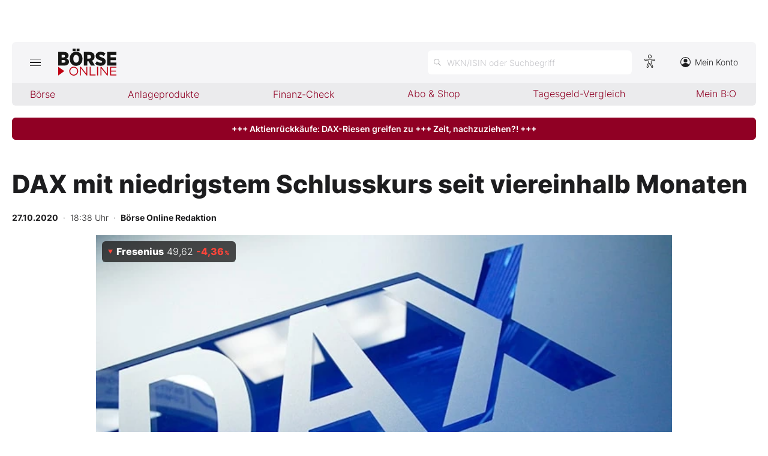

--- FILE ---
content_type: text/html; charset=utf-8
request_url: https://www.boerse-online.de/nachrichten/aktien/dax-mit-niedrigstem-schlusskurs-seit-viereinhalb-monaten-20299692.html
body_size: 14798
content:

<!DOCTYPE html>
<html lang="de-de">
<head>
    <link rel="dns-prefetch" href="//cdn.boersenmedien.com">
    <link rel="dns-prefetch" href="//images.boersenmedien.com">
    <link rel="preconnect" href="//cdn.boersenmedien.com">
    <link rel="preconnect" href="//images.boersenmedien.com">
    
    <meta charset="utf-8">
    <meta name="viewport" content="width=device-width, initial-scale=1.0">
        <title>DAX mit niedrigstem Schlusskurs seit viereinhalb Monaten - BÖRSE ONLINE</title>


    <meta name="description" content="Anleger blieben auch am Dienstag weiterhin in Deckung und so gab der DAX 0,9 Prozent nach und schloss bei 12.063,57 Punkten.">
    <meta name="keywords">
    <meta name="news_keywords">
    <meta name="date" content="2020-10-27T18:38:00Z">
        <meta name="author" content="B&#xF6;rse Online Redaktion">
    <meta name="publisher" content="Bösre Online">
    <link rel="canonical" href="https://www.boerse-online.de//nachrichten/aktien/dax-mit-niedrigstem-schlusskurs-seit-viereinhalb-monaten-20299692.html">
    <meta property="og:title" content="DAX mit niedrigstem Schlusskurs seit viereinhalb Monaten">
    <meta property="og:type" content="article">
        <meta property="og:image" content="https://images.boersenmedien.com/images/959af8c1-6f5e-4970-9c1c-fe59d5e68816.jpg?w=1280">
        <meta property="og:image:width" content="660">
        <meta property="og:image:height" content="303">
    <meta property="og:url" content="https://www.boerse-online.de//nachrichten/aktien/dax-mit-niedrigstem-schlusskurs-seit-viereinhalb-monaten-20299692.html">
    <meta property="og:description" content="Anleger blieben auch am Dienstag weiterhin in Deckung und so gab der DAX 0,9 Prozent nach und schloss bei 12.063,57 Punkten.">
    <meta property="fb:app_id" content="567365026630618">
    <meta name="twitter:card" content="summary_large_image">
    <meta name="twitter:title" content="DAX mit niedrigstem Schlusskurs seit viereinhalb Monaten">
    <meta name="twitter:site" content="@aktionaer">
    <meta name="twitter:description" content="Anleger blieben auch am Dienstag weiterhin in Deckung und so gab der DAX 0,9 Prozent nach und schloss bei 12.063,57 Punkten.">
        <meta name="twitter:image" content="https://images.boersenmedien.com/images/959af8c1-6f5e-4970-9c1c-fe59d5e68816.jpg?w=1280">
    <link rel="apple-touch-icon" sizes="180x180" href="/assets/images/icons/apple-touch-icon.png">
    <link rel="icon" type="image/png" sizes="32x32" href="/assets/images/icons/favicon-32x32.png">
    <link rel="icon" type="image/png" sizes="16x16" href="/assets/images/icons/favicon-16x16.png">
    <link rel="manifest" href="/manifest.json">
    <link rel="stylesheet" href="/assets/css/main.min.css?v=oiZlUVlOXT0uBKq9mszxK4VYiPt0ZK-kBgniOc-w0q0">
        <script>
            (window.__ba = window.__ba || {}).publisher = window.__ba.publisher || {};
            window.__ba.publisher.section = 'aktien';
            window.__ba.publisher.keywords = '';
        </script>
        <script src="https://storage.googleapis.com/ba_utils/boerse-online.de.js"></script>
        <script async src="https://securepubads.g.doubleclick.net/tag/js/gpt.js"></script>
    <link rel="preload" href="https://data-964f7f3f43.boerse-online.de/iomm/latest/manager/base/es6/bundle.js" as="script" id="IOMmBundle">
    <link rel="preload" href="https://data-964f7f3f43.boerse-online.de/iomm/latest/bootstrap/loader.js" as="script">
    <meta name="impact-site-verification" value="17cabfa0-96d4-468c-87e4-ef614da902b6">
</head>
<body>
    <noscript>
        <iframe title="noskript-tagmanager" src="https://agtm.boerse-online.de/ns.html?id=GTM-WX5DS2X" height="0" width="0" style="display:none;visibility:hidden"></iframe>
    </noscript>
    <script src="https://data-964f7f3f43.boerse-online.de/iomm/latest/bootstrap/loader.js" integrity="sha384-rG8Pn6L8WtuoLN9m9PVeK5bDE23gNP05jQP7qoHFZVBZiXcMHatdEJBcUTMNXLz+" crossorigin="anonymous"></script>
    <script>
        if (window.IOMm) {
            window.IOMm('configure', {
                st: 'boerseon',
                dn: 'data-964f7f3f43.boerse-online.de',
                mh: 5
            });
            window.IOMm('pageview', {
                cp: 'RedCont/Wirtschaft/AktienUndBoerse',
                co: 'bo2022'
            });
        }
    </script>
        <div id="banner-top-container" class="">
            <div id="banner-big-container">
                <div id="Ads_BA_BS" style="position:relative;"></div>
            </div>
            <div id="banner-sky-container">
                <div id="Ads_BA_SKY"></div>
            </div>
        </div>
    <div id="page-background">
        <header id="page-header">
            <div id="page-header-main">
                <div>
                    <button id="hamburger" aria-haspopup="true" aria-expanded="false" aria-controls="header-navigation" aria-label="Hauptmenü öffnen/schließen" type="button"><span></span><span></span><span></span></button>
                        <a id="header-logo" title=">BÖRSE ONLINE – Seit 1987, Deutschlands erstes Börsenmagazin" href="/"><img alt="BÖRSE ONLINE" src="/assets/images/svg/logo-boerseonline.svg"></a>
                    <div id="header-actions">
                        <div class="eyeAble_customToolOpenerClass fr-bullet-nav__link header-action-item" data-controller="bullet-layer" data-controller-options="{&quot;active-class&quot;: &quot;fr-bullet-nav__link--active&quot;}" data-tracking-header="EyeAble">
                            <div class="fr-bullet-nav__icon fr-bullet-nav__icon--eyeable eyeAbleContrastSkip"></div>
                        </div>
                        <button id="header-search-open" aria-haspopup="true" aria-expanded="false" aria-controls="header-search" aria-label="Suche öffnen" type="button">
                            <span class="hide-mobile show-tablet">WKN/ISIN oder Suchbegriff</span>
                        </button>                    
                        <a class="hide-mobile" id="header-navigation-account" aria-label="Zum Konto" href="https://konto.boersenmedien.com/" target="_blank" rel="noopener"><img alt="Zum Konto" src="https://images.boersenmedien.com/images/435e37ba-76a7-49ca-bc58-508e5df68592.svg"> Mein Konto</a>
                    </div>
                </div>
            </div>
            <nav class="hide-mobile" id="header-quick-navigation" role="menubar" aria-label="">
                <ul>
                    <li>
                        <a aria-controls="boerse-quick-sub" role="menuitem" data-name="Börse" href="/">Börse</a>
                        <ul id="boerse-quick-sub" role="menu">
                            <li><a role="menuitem" href="/musterdepots">BO-Musterdepots</a></li>
                            <li><a role="menuitem" href="/experten">Experten</a></li>
                        </ul>
                    </li>
                    <li>
                        <button role="menuitem" aria-expanded="false" aria-controls="anlageprodukte-quick-sub" aria-label="Untermenü öffnen" tabindex="-1" data-name="Anlageprodukte">Anlageprodukte</button>
                        <ul id="anlageprodukte-quick-sub" aria-hidden="true" role="menu">
                            <li><a role="menuitem" href="/anlageprodukte">Indizes</a></li>
                            <li><a role="menuitem" href="/anlageprodukte#investmentproducts-intro">Wikifolios</a></li>
                            <li><a role="menuitem" href="/anlageprodukte#investmentproducts-others-intro">Weitere</a></li>
                        </ul>
                    </li>
                    <li>
                        <button role="menuitem" aria-expanded="false" aria-controls="finanzcheck-quick-sub" aria-label="Untermenü öffnen" tabindex="-1" data-name="Finanz-Check">Finanz-Check</button>
                        <ul id="finanzcheck-quick-sub" aria-hidden="true" role="menu">
                            <li><a role="menuitem" href="/online-broker-vergleich">Depot-Vergleich</a></li>
                            <li><a role="menuitem" href="/kinder-depot-vergleich">Kinder-Depot</a></li>
                            <li><a role="menuitem" href="/robo-advisor-vergleich">Robo-Advisor-Vergleich</a></li>
                            <li><a role="menuitem" href="/girokonto-vergleich">Girokonto-Vergleich</a></li>
                            <li><a role="menuitem" href="/tagesgeld-vergleich">Tagesgeld-Vergleich</a></li>
                            <li><a role="menuitem" href="/festgeld-vergleich">Festgeld-Vergleich</a></li>
                            <li><a role="menuitem" href="/kreditkarten-vergleich">Kreditkarten-Vergleich</a></li>
                            <li><a role="menuitem" href="/krypto-plattformen-vergleich">Krypto-Plattform-Vergleich</a></li>
                            
                        </ul>
                    </li>
                    <li><a href="https://www.boersenmedien.de/shop" target="_blank" role="menuitem" rel="noopener" data-name="Abo & Shop">Abo &amp; Shop</a></li>
                    <li><a role="menuitem" href="/tagesgeld-vergleich">Tagesgeld-Vergleich</a></li>
                    <li><a role="menuitem" data-name="Mein B:O" href="/account">Mein B:O</a></li>
                </ul>
            </nav>
            <nav aria-hidden="true" id="header-navigation" aria-labelledby="hamburger">
                <div>
                    <ul role="menu">
                            <li><a class="button" href="https://www.boersenmedien.de/produkt/boerseonline/boerse-online-0426-4492.html" target="_blank" rel="noopener" role="menuitem"><span class="hide-mobile show-desktop">Jetzt a</span><span class="hide-desktop">A</span>ktuelle Ausgabe BÖRSE ONLINE lesen</a></li>
                        <li>
                            <a role="menuitem" href="/">Börse</a>
                        </li>
                        <li>
                            <a role="menuitem" href="/">News</a><button aria-expanded="false" aria-controls="boerse-sub" role="menuitem" aria-label="Untermenü öffnen" tabindex="-1"></button>
                            <ul id="boerse-sub" aria-hidden="true" role="menu">
                                <li><a role="menuitem" href="/nachrichten/aktien/1">Aktien</a></li>
                                <li><a role="menuitem" href="/nachrichten/geldundvorsorge/1">Geld &amp; Vorsorge</a></li>
                                <li><a role="menuitem" href="/nachrichten/zertifikate/1">Zertifikate</a></li>
                                <li><a role="menuitem" href="/nachrichten/rohstoffe/1">Rohstoffe</a></li>
                                <li><a role="menuitem" href="/nachrichten/fonds/1">ETFs / Fonds</a></li>
                            </ul>
                        </li>
                        <li>
                            <span role="menuitem">Anlageprodukte</span><button role="menuitem" aria-expanded="false" aria-controls="anlageprodukte-sub" aria-label="Untermenü öffnen" tabindex="-1"></button>
                            <ul id="anlageprodukte-sub" aria-hidden="true" role="menu">
                                <li><a role="menuitem" href="/anlageprodukte">Indizes</a></li>
                                <li><a role="menuitem" href="/anlageprodukte#investmentproducts-intro">Wikifolios</a></li>
                                <li><a role="menuitem" href="/anlageprodukte#investmentproducts-others-intro">Weitere</a></li>
                            </ul>
                        </li>

                        <li>
                            <span role="menuitem">Finanz-Check</span><button role="menuitem" aria-expanded="false" aria-controls="finanzcheck-sub" aria-label="Untermenü öffnen" tabindex="-1"></button>
                            <ul id="finanzcheck-sub" aria-hidden="true" role="menu">
                                <li><a role="menuitem" href="/online-broker-vergleich">Depot-Vergleich</a></li>
                                <li><a role="menuitem" href="/kinder-depot-vergleich">Kinder-Depot</a></li>
                                <li><a role="menuitem" href="/robo-advisor-vergleich">Robo-Advisor-Vergleich</a></li>
                                <li><a role="menuitem" href="/girokonto-vergleich">Girokonto-Vergleich</a></li>
                                <li><a role="menuitem" href="/tagesgeld-vergleich">Tagesgeld-Vergleich</a></li>
                                <li><a role="menuitem" href="/festgeld-vergleich">Festgeld-Vergleich</a></li>
                                <li><a role="menuitem" href="/kreditkarten-vergleich">Kreditkarten-Vergleich</a></li>
                                <li><a role="menuitem" href="/krypto-plattformen-vergleich">Krypto-Plattform-Vergleich</a></li>
                            </ul>
                        </li>
                        <li><a href="https://www.boersenmedien.de/shop/boersenmagazine.html" target="_blank" rel="noopener" role="menuitem">Abo &amp; Shop</a></li>
                        <li><a role="menuitem" href="/musterdepots">BO-Musterdepots</a></li>
                        <li><a role="menuitem" href="/experten">Experten</a></li>
                        <li><a role="menuitem" href="/account">Mein B:O</a></li>
                        <li class="nav-item-bordered"><a id="in-navigation-account" href="https://konto.boersenmedien.com/" rel="noopener" role="menuitem"><img alt="Zum Konto" src="https://images.boersenmedien.com/images/f155245f-b820-4286-adb8-e60c7a3a3f1c.svg"> Mein Konto</a></li>
                        <li id="header-navigation-socialmedia" class="nav-item-bordered inline-sub-nav">
                            Folgen Sie uns
                            <ul role="menu">
                                <li><a target="_blank" rel="noopener" href="https://www.facebook.com/boerseonline"><img alt="facebook" src="https://images.boersenmedien.com/images/ccaf011d-f632-4543-84ea-b709e2cec11f.svg"></a></li>
                                <li><a target="_blank" rel="noopener" href="https://www.instagram.com/boerse.online/"><img alt="instagram" src="https://images.boersenmedien.com/images/6574c108-ab8a-49d6-adc7-c0f74de3b4f4.svg"></a></li>
                                <li><a target="_blank" rel="noopener" href="https://twitter.com/boerseonline"><img alt="twitter" src="https://images.boersenmedien.com/images/74b0f677-3b20-4540-802e-a40d717fa9b8.svg"></a></li>
                            </ul>
                        </li>
                        <li><a href="https://www.boersenmedien.de/Support/kontakt" target="_blank" rel="noopener" role="menuitem">Kontakt</a></li>
                    </ul>
                </div>
            </nav>
        </header>
        
    <a target="_blank" rel="noopener" id="breaking-news" class="button" href="https://www.boersenmedien.de/produkt/boerseonline/boerse-online-0426-4492.html?btm_campaign=BO-2604-12523&amp;btm_source=Online&amp;btm_medium=BalkenRot&amp;btm_content=boerse-online.de&amp;btm_term=Shop">+++ Aktienrückkäufe: DAX-Riesen greifen zu +++ Zeit, nachzuziehen?! +++</a>

            <div id="banner-billboard-container" class="">
                <div id="Ads_BA_FLB" style="text-align:center;"></div>
            </div>
        <main>
            
<article class="article-detail container" aria-labelledby="article-title">
    <header class="article-header">
        <h1>DAX mit niedrigstem Schlusskurs seit viereinhalb Monaten</h1>
            <small class="article-info">
<time datetime="2020-10-27 18:38"><strong>27.10.2020</strong>&nbsp;&nbsp;·&nbsp;&nbsp;18:38 Uhr</time>&nbsp;&nbsp;·&nbsp;&nbsp;<a href="/experten/boerse-online-redaktion.html"><strong>B&#xF6;rse Online Redaktion</strong></a></small>    
        <div>
            <figure>
                <picture>
                    <source media="(min-width:650px)" srcset="https://images.boersenmedien.com/images/959af8c1-6f5e-4970-9c1c-fe59d5e68816.jpg?w=1300&webp=true">
                    <source media="(min-width:465px)" srcset="https://images.boersenmedien.com/images/959af8c1-6f5e-4970-9c1c-fe59d5e68816.jpg?w=930&webp=true">
                    <img alt="Cat" loading="lazy" src="https://images.boersenmedien.com/images/959af8c1-6f5e-4970-9c1c-fe59d5e68816.jpg?webp=true">
                </picture>
                    <figcaption><div class="text-right"><small>Foto: B&#xF6;rsenmedien AG</small></div></figcaption>
            </figure>
                
<div class="stock-info-badge-position">
    <a class="stock-info stock-info-badge" data-quote="DE0005785604" href="/aktie/fresenius-de0005785604.html">
        <strong class="stock-info-name">Fresenius</strong>
        <span class="stock-info-value"><span class="price">-</span> <span class="stock-info-percent"><span class="changePct">-</span><span>&thinsp;%</span></span></span>
    </a>
</div>  
        </div>
    </header>
    
<div class="share-container">
    <a title="Artikel per E-Mail teilen" class="share-mail" href="mailto:?body=https://www.boerse-online.de//nachrichten/aktien/dax-mit-niedrigstem-schlusskurs-seit-viereinhalb-monaten-20299692.html" rel="noopener" target="da_social"><img src="https://images.boersenmedien.com/images/9294cae5-0365-487d-8e54-4e274f113330.svg" loading="lazy" title="Artikel per E-Mail versenden" alt="E-Mail"></a>
    <a title="Artikel drucken" class="share-print" href="javascript:self.print()"><img src="https://images.boersenmedien.com/images/f54a2ef4-5845-425f-a9ca-2d202e7c02be.svg" loading="lazy" title="Artikel Drucken" alt="Drucker" /></a>
    <a title="Artikel bei facebook teilen" class="share-fb" href="https://www.facebook.com/sharer.php?u=https://www.boerse-online.de//nachrichten/aktien/dax-mit-niedrigstem-schlusskurs-seit-viereinhalb-monaten-20299692.html&amp;t=" rel="noopener" target="da_social"><img src="https://images.boersenmedien.com/images/f5e98303-6451-4ec7-8a91-f997992f76f1.svg" loading="lazy" title="Artikel bei facebook teilen" alt="facebook"></a>
    <a title="Artikel bei twitter teilen" class="share-twitter" href="https://twitter.com/intent/tweet?url=https://www.boerse-online.de//nachrichten/aktien/dax-mit-niedrigstem-schlusskurs-seit-viereinhalb-monaten-20299692.html&text=" rel="noopener" target="da_social"><img src="https://images.boersenmedien.com/images/c4115041-d6e7-4c97-8f8e-764b6032fdb6.svg" loading="lazy" title="Artikel bei twitter teilen" alt="twitter"></a>
</div>
    <div class="article-detail-body grid-container grid-md-2 grid-md-2-sidebar grid-lg-2-sidebar grid-lg-2">
        <div class="grid-main">
            <div class="article-body">
                            
<p>Die stetig steigenden Corona-Infektionszahlen und die damit einhergehenden wirtschaftlichen Unsicherheiten bereiteten den Anlegern auch am Dienstag Sorgen. Die bisherigen Beschränkungen sollen weiter verschärft werden. In Ländern wie Frankreich, Italien und Spanien wurde das öffentliche Leben bereits drastisch eingeschränkt. Vollständige Lockdowns rückten wieder in den Bereich des Möglichen, warnte Anlagestratege Michael Hewson vom Brokerhaus CMC Markets. "Ein solcher Schritt wäre wirtschaftlich ruinös, selbst wenn es weitere steuerfinanzierte Hilfsprogramme gäbe, was derzeit eindeutig nicht der Fall ist."<p><p>

Gestützt wurde der DAX am Dienstag nur durch ermutigende Firmenbilanzen. So habe das Vorsteuerergebnis der HSBC deutlich über den Markterwartungen gelegen, kommentierte Analyst Ian Gordon vom Vermögensverwalter Investec. Positiv sei außerdem die geplante Wiederaufnahme der Dividendenzahlung, sagte Neil Wilson, Chef-Analyst des Online-Brokers Markets.com. "Da Ausschüttungen allerorten gekürzt werden, wird alles, was Rendite verspricht, gern genommen." In der Spitze legten die Titel der britisch-asiatischen Bank bis zu 5,5 Prozent zu.<p><p>

Vor dem Hintergrund der anhaltenden Unsicherheiten waren vor allem "sichere Häfen" wie Bundesanleihen gefragt. Auch der Rohölpreis legte zu, da wegen des Hurrikans "Zeta" einige Förderanlagen im Golf von Mexiko ihren Betrieb einstellen mussten. <p><p>

An der DAX-Spitze stand zum Handelsschluss Delivery Hero gefolgt von Merck und RWE. Als Schlusslicht ging MTU aus dem Handel. <p><p>




<h2>Was am Dienstag an der Börse außerdem wichtig war</h2><br>

<strong>Chipkonzern AMD will Xilinx für 35 Milliarden US-Dollar kaufen</strong><br>

Der Chipkonzern AMD will seinen Konkurrenten Xilinx in einem Aktien-Deal für rund 35 Milliarden US-Dollar (29,6 Mrd Euro) kaufen. Der Preis pro Papier solle bei rund 143 US-Dollar liegen, teilte das Unternehmen am Dienstag im kalifornischen Santa Clara mit. Eine Xilinx-Aktie könne in 1,7234 AMD-Aktien umgewandelt werden. Das entspreche einer Prämie von 25 Prozent auf den Schlusskurs vom Montag sowie 35 Prozent über dem Kurs vom Oktober, als ein möglicher Deal öffentlich wurde. Xilinx-Aktien legten vorbörslich in New York um 12 Prozent auf gut 128 Dollar zu, AMD-Papiere verloren 1,3 Prozent.<br><br>

<strong>Fresenius rüstet Kliniken gegen Corona-Pandemie auf</strong><br>

Deutschlands größter privater Krankenhausbetreiber Fresenius rüstet seine Kliniken für mehr Corona-Patienten. Man habe bei der Tochter Fresenius Helios hierzulande rund 1 300 Intensivbetten in Betrieb und könne kurzfristig weitere 1 000 bereitstellen, teilte der Dax-Konzern der dpa mit. Das seien 700 Intensivbetten mehr als im Frühjahr. Aktuell würden gut 60 Corona-Patienten bei Helios auf der Intensivstation behandelt, hieß es. Ein Drittel der Kapazitäten dort sei frei.<br><br>

<strong>US-Motorrad-Ikone Harley-Davidson mit Gewinnsprung</strong><br>

Der Motorradbauer Harley-Davidson hat sich im dritten Quartal deutlich besser geschlagen als erwartet. Verglichen mit dem Vorjahreszeitraum kletterte der Gewinn um 39 Prozent auf 120,2 Millionen Dollar (101,6 Mio Euro), wie das traditionsreiche US-Unternehmen am Dienstag in Milwaukee mitteilte. Insgesamt sanken die konzernweiten Erlöse um acht Prozent auf 1,2 Milliarden Dollar. Im Vorquartal gab es noch einen Rückgang um fast 50 Prozent.<br><br>

<strong>Corona-Krise hält Luftfahrtkonzern Raytheon Technologies im Griff</strong><br>

Die Corona-Krise hat den frisch geschmiedeten Rüstungs-, Luftfahrt- und Technologiekonzern Raytheon Technologies auch im Sommer deutlich belastet. Im Gegensatz zum zweiten Quartal hielt sich das US-Unternehmen im dritten Jahresviertel immerhin in der Gewinnzone, wie es am Dienstag in Waltham (US-Bundesstaat Massachusetts) mitteilte. Wichtige Konzerntöchter wie der Triebwerkbauer Pratt & Whitney und der Luftfahrtzulieferer Collins Aerospace mussten jedoch herbe Einbußen hinnehmen.<br><br>

<strong>Eli Lilly enttäuscht mit Quartalszahlen</strong><br>

Der US-Pharmakonzern Eli Lilly ist mit seinen Zahlen zum dritten Quartal hinter den Erwartungen der Analysten zurückgeblieben. Das liegt zum einen an gestiegenen Kosten für die Entwicklung von Covid-19-Behandlungen, zum anderen an einer geringeren Nachfrage nach einigen Medikamente des Unternehmens. Vorbörslich gab die Aktie deutlich nach.<br><br>

<strong>Caterpillar leidet weiter unter Corona - Erneuter Gewinneinbruch</strong><br>

Die Corona-Krise hat dem US-Baumaschinenhersteller Caterpillar auch im dritten Quartal herbe Geschäftseinbußen eingebrockt. Der Umsatz sackte um fast ein Viertel auf 9,9 Milliarden Dollar (rund 8,4 Milliarden Euro) ab, da die Nachfrage in Anbetracht der Pandemie deutlich sank und Händler ihre Lagerbestände reduzierten, wie das Unternehmen am Dienstag in Deerfield (US-Bundesstaat Illinois) mitteilte. Die Erlöse seien in allen Regionen rückläufig gewesen.<br><br>

<strong>Mischkonzern 3M kommt langsam aus Corona-Krise heraus - Umsatz wächst wieder</strong><br>

ST. PAUL - Der für seine Post-it-Klebezettel sowie Atemschutzmasken bekannte US-Mischkonzern 3M hat im dritten Quartal beim Umsatz wieder in die Wachstumsspur zurückgefunden. Rückenwind lieferte dabei vor allem die Nachfrage nach Gesundheits- und Sicherheitsprodukten, während die Geschäfte mit der Auto- und der Luftfahrtindustrie weiter schwächelten. Der Konzernumsatz stieg im Vergleich zum Vorjahreszeitraum um 4,5 Prozent auf 8,4 Milliarden US-Dollar (7,1 Mrd Euro), wie das Unternehmen am Dienstag in St. Paul mitteilte. Übernahmen und Wechselkurseffekte herausgerechnet, lag das Wachstum aus eigener Kraft bei 0,9 Prozent. Im zweiten Quartal hatte die corona-bedingte Wirtschaftsschwäche den Umsatz noch nach unten gedrückt.<br><br>

<strong>HSBC verdient deutlich mehr als erwartet - Aktie legt zu</strong><br>

Die Corona-Pandemie hat die britische Großbank HSBC im dritten Quartal nicht so hart getroffen wie befürchtet. Zudem geht die Bankspitze jetzt davon aus, dass die Belastung durch Kreditausfälle eher am unteren Rand der bisher erwarteten Spanne von 8 bis 13 Milliarden Dollar liegen wird. In den Monaten Juli bis September ging der um Sondereffekte bereinigte Gewinn vor Steuern im Vergleich zum Vorjahr um rund ein Fünftel auf 4,3 Milliarden Dollar (3,6 Mrd Euro) zurück, wie die stark in Asien engagierte britische Großbank am Dienstag in Hongkong und London mitteilte.<br><br>

<strong>Merck & Co hebt Gewinnprognose für Gesamtjahr an</strong><br>

Der US-Pharmakonzern Merck & Co wird nach einem besser als erwartenden dritten Jahresviertel zuversichtlicher. Für das Gesamtjahr peilt das Unternehmen nun einen um Sondereffekte bereinigten Gewinn je Aktie von 5,91 bis 6,01 US-Dollar an, wie die amerikanische Merck am Dienstag in Kenilworth mitteilte. Bereits bei Vorlage der Zahlen zum zweiten Quartal im Sommer hatte das Unternehmen die Gewinnprognose je Aktie auf 5,63 bis 5,78 Dollar erhöht.<br><br>

Schaeffler spürt wieder Rückenwind - Kursgewinne bröckeln aber ab

Nach einem schwierigen ersten Halbjahr geben die vorläufigen Zahlen des dritten Quartals dem von der Corona-Krise gebeutelten Auto- und Industriezulieferer Schaeffler wieder Anlass zur Hoffnung. Vor allem eine besser als erwartete Umsatzentwicklung im bedeutenden chinesischen Markt gab dem SDax-Konzern aus dem fränkischen Herzogenaurach im dritten Quartal wieder Auftrieb. Dennoch verwies Schaeffler am Montagabend nach Börsenschluss darauf, dass das Marktumfeld weiterhin von Unsicherheit geprägt sei.<br><br>

<strong>Autowaschanlagen-Hersteller Washtec spürt Corona-Folgen weiterhin</strong><br>

Der Autowaschanlagen-Hersteller Washtec hat im Sommer trotz einer Verbesserung gegenüber dem Vorquartal weiterhin unter den Folgen der Coronavirus-Pandemie gelitten. Umsatz und operatives Ergebnis (Ebit) waren im dritten Quartal deutlich niedriger als ein Jahr zuvor, wie das im Nebenwerteindex SDax notierte Unternehmen am Dienstag in Augsburg mitteilte. Während die Erlöse um rund 15 Prozent auf 93,9 Millionen Euro absackten, brach das Ergebnis vor Zinsen und Steuern (Ebit) um mehr als ein Drittel auf 7,3 Millionen Euro ein.<br><br>

<strong>BP schneidet trotz erneuten Verlusts etwas besser ab als gedacht</strong><br>

Der britische Ölkonzern BP hat auch im dritten Quartal angesichts einer mauen Ölnachfrage in der Corona-Krise rote Zahlen geschrieben. Unter dem Strich stand für die Aktionäre ein Verlust von 450 Millionen US-Dollar (381 Mio Euro), wie das Unternehmen am Dienstag in London mitteilte. Vor einem Jahr hatte BP einen Fehlbetrag von 749 Millionen Dollar ausgewiesen, im besonders belasteten zweiten Quartal dieses Jahres sogar 16,8 Milliarden Dollar Verlust.<br><br>

<strong>Großbank Santander kommt überraschend gut durch den Corona-Sommer</strong><br>

Die spanische Großbank Santander hat im dritten Quartal deutlich mehr verdient als gedacht. Der um Sondereffekte bereinigte Gewinn fiel zwar im Jahresvergleich wegen der Corona-Krise um 18 Prozent auf 1,75 Milliarden Euro, wie die in Europa sowie Nord- und Südamerika breit aufgestellte Bank am Dienstag in Santander mitteilte. Von Bloomberg befragte Experten hatten aber mit einem deutlich stärkeren Rückgang gerechnet. Trotz des überraschend guten Abschneidens kündigte Santander-Chefin Ana Botín ein weiteres Sparprogramm an.<br><br>

<strong>Covestro zurück in der Gewinnzone - China-Erholung und Kostensenkungen</strong><br>

Der Kunststoffkonzern Covestro hat im dritten Quartal zurück in die Gewinnzone gefunden. Rückenwind lieferten dabei eine weitere Erholung der Geschäfte in Asien sowie insbesondere ein kräftiger Tritt auf die Kostenbremse. Den Anfang Oktober angehobenen Jahresausblick für das operative Ergebnis bestätigte Konzernchef Markus Steilemann an Dienstag bei der Vorlage der endgültigen Quartalszahlen. Voraussetzung ist allerdings, dass es nicht erneut zu gravierenden Einschränkungen der wirtschaftlichen Aktivitäten durch Maßnahmen zur Corona-Eindämmung kommt.<br><br>

<strong>Aufsichtsratschef Hasso Plattner kauft SAP-Aktien für Viertelmilliarde</strong><br>

SAP-Aufsichtsratschef Hasso Plattner hat den Kurssturz der Aktien des Softwareherstellers zu einem Großeinkauf genutzt. Der Mitgründer des Dax-Konzerns deckte sich zu Wochenbeginn für insgesamt rund 248,5 Millionen Euro mit Papieren ein, wie aus einer Stimmrechtsmitteilung des Konzerns vom Dienstag hervorgeht. Plattner kaufte demnach zu Kursen von durchschnittlich um die 101 Euro.<br><br>rtr/iw
            </div>
            <footer class="article-footer">
                    <figure>
        <img loading="lazy" title="B&#xD6;RSE ONLINE Redaktion" alt="Portrait: B&#xD6;RSE ONLINE Redaktion" src="https://images.boersenmedien.com/images/764a90bd-0da3-4533-974a-a08739b0d26d.jpg">
        <figcaption>von <a href="/experten/boerse-online-redaktion.html">B&#xD6;RSE ONLINE Redaktion</a>
            </figcaption>
    </figure>

            </footer>
        </div>

        <div class="article-detail-sidebar grid-side">
            
    <aside class="symbol-information" aria-label="Wertpapierinformationen">
        <table aria-label="Wertpapierinformationen">
            <tr class="stocktable-item" data-quote="DE0005785604">
                <th scope="row">
                    <a href="/aktie/fresenius-de0005785604.html"><strong>Fresenius</strong></a>
                        <span>WKN 578560</span>
                        <br><span>Börse D&#xFC;sseldorf</span>
                </th>                
                <td colspan="2">
                    <strong class="stocktable-item-percent"><span class="changePct">-</span>&thinsp;<span>%</span></strong>
                    <span class="price"></span>&thinsp;<span class="currency"></span>
                </td>
            </tr>
                    <tr>
                        <th scope="row">
                            KGV                            
                        </th>
                        <td colspan="2">
                            24,09
                        </td>
                    </tr>
                    <tr>
                        <th scope="row">
                            Dividende
                           
                        </th>
                        <td colspan="2">
                            0,02&thinsp;%
                        </td>
                    </tr>

                <tr>
                    <td colspan="3">
                        <button type"button" aria-label="Handelsmenü öffnen" class="button button-primary" id="symbol-trade-toggle" onclick="document.getElementById('symbol-trade').classList.toggle('active')">Handeln</button>
                        <div id="symbol-trade" class="symbol-trade-container content-container">
                            <strong><span>Fresenius&nbsp;</span>Aktie jetzt handeln?</strong>
                            <a target="_blank" rel="noopener" class="button button-buy" href="https://trade.boerse-online.de/trade?isin=DE0005785604&orderdirection=buy">Kaufen</a>
                            <a target="_blank" rel="noopener" class="button button-sell" href="https://trade.boerse-online.de/trade?isin=DE0005785604&orderdirection=sell">Verkaufen</a>
                        </div>
                    </td>
                </tr>

            <tr>
                <td colspan="3">
                    <div id="articleSymbolChart"></div>
                </td>
            </tr>
            
            <tbody id="symbol_performance"></tbody>
        </table> 
    </aside>

            
    <aside class="article-related" aria-labelledby="more-title">
        <h3 class="section-headline">Weiterführende Beiträge</h3>
        <div class="content-container">
            <ul class="article-list">
                    <li><article><h4><a href="https://www.boerse-online.de//nachrichten/aktien/diese-unbeachtete-dax-aktie-ist-ein-top-pick-laut-jp-morgan-und-morgan-stanley-20388333.html">Diese unbeachtete DAX&#8209;Aktie ist ein Top&#8209;Pick laut J.P. Morgan und Morgan Stanley</a></h4></article></li>
                    <li><article><h4><a href="https://www.boerse-online.de//nachrichten/aktien/deutsche-telekom-daimler-truck-co-bei-diesen-dax-giganten-winken-jetzt-kurschancen-bis-zu-35-20379622.html">Deutsche Telekom, Daimler Truck & Co: Bei diesen DAX&#8209;Giganten winken jetzt Kurschancen bis zu 35%</a></h4></article></li>
                    <li><article><h4><a href="https://www.boerse-online.de//nachrichten/aktien/bis-zu-76-upside-diese-3-europa-aktien-wuerden-sich-profis-ins-depot-legen-und-diese-nicht-20378846.html">Bis zu 76% Upside: Diese 3 Europa&#8209;Aktien würden sich Profis ins Depot legen – und diese nicht</a></h4></article></li>
                    <li><article><h4><a href="https://www.boerse-online.de//nachrichten/aktien/mega-comeback-chance-warum-sie-sich-bei-der-fresenius-aktie-jetzt-zweistellige-kurschancen-sichern-koennten-20376194.html">Mega&#8209;Comeback&#8209;Chance: Warum Sie sich bei der Fresenius&#8209;Aktie jetzt zweistellige Kurschancen sichern könnten</a></h4></article></li>
                    <li><article><h4><a href="https://www.boerse-online.de//nachrichten/aktien/deutsche-telekom-daimler-truck-co-diese-12-dax-aktien-koennten-bald-zweistellig-abheben-20374290.html">Deutsche Telekom, Daimler Truck & Co: Diese 12 DAX&#8209;Aktien könnten bald zweistellig abheben</a></h4></article></li>
            </ul>
        </div>
    </aside>

                <div id="aside-banner-halfpage-container">
                    <div id="Ads_BA_CAD" style="text-align:center;"></div>
                </div>
        </div>
    </div>

    <div class="hidden">
    </div>
</article>

        </main>

            <div id="flyin-banner">
                <div id="Ads-Flyin"></div>
                <button class="flyin-close" onclick="document.getElementById('flyin-banner').classList.remove('active')"></button>
            </div>
            <div id="overlayad">
                <div id="overlayad-content">
                    <div id="Ads-Overlay"></div>
                    <button class="overlay-close" onclick="document.getElementById('overlayad').classList.remove('active')"></button>
                </div>
            </div>
    </div>

    <footer id="page-footer">
        <div id="copyright">Copyright &copy; 2026 – BÖRSE ONLINE</div>
        <ul>
            <li><a href="/barrierefreiheitserklaerung.html">Barrierefreiheitserklärung</a></li>
            <li><a href="/datenschutz.html">Datenschutz</a></li>
            <li><a href="/agb.html">AGB</a></li>
            <li><a href="https://www.boersenmedien.com/aktuelles" target="_blank" rel="noopener">Presse</a></li>
                <li><a href="#" onclick="window._sp_.gdpr.loadPrivacyManagerModal(834416);">Privatsphäre-Einstellungen</a></li>   
            <li><a href="https://www.boersenmedien.de/Support/kontakt" target="_blank" rel="noopener">Kontakt</a></li>
            <li><a href="/impressum.html">Impressum</a></li>
            <li><a href="/mediadaten.html">Mediadaten</a></li>
        </ul>
    </footer>
    <div aria-hidden="true" id="header-search" aria-labelledby="header-search-open">
    <form method="get" id="search-input" action="/suchen">
        <input placeholder="WKN/ISIN oder Suchbegriff" aria-label="Suchbegriff eingeben" type="text" id="search-q" name="q">
        <button class="search-button" type="submit"><span></span></button>
        <button type="button" id="header-search-close" aria-label="Suche schließen"><img alt="Schließen" src="https://images.boersenmedien.com/images/c9d9e89c-bfb9-4c44-8bae-c0bb2b0b4f20.svg"></button>        
    </form>
    <div id="header-search-results">         
        <div>
            <a href="#" style="display:none;" class="search-more"><span>Alle Suchergebnisse für <span class="search-value"></span> anzeigen</span></a>
            <div id="search-result-symbols">
                <h2 class="section-headline">Wertpapiere</h2>
                <ul class="symbol-container symbol-results"></ul>
                <div class="symbol-empty" style="display: none;">Es gibt keine Wertpapiere.</div>
            </div>
            <div id="search-result-stories">
                <h2 class="section-headline">Artikel</h2>
                <ul class="story-container"></ul>
                <div class="story-empty" style="display: none;">Kein Treffer gefunden. Bitte versuchen Sie einen anderen Suchbegriff.</div>
            </div>
        </div>
    </div>             
</div>




    <script src="/assets/js/main.min.js?v=oh4jcWWYgL4Nsg_qr1kQ2ua4pkkHhLJmofncWtAC36o"></script>
    <script src="/assets/js/highstock.min.js?v=BmhmYayaN74yrgMOLFMj0HeWZWZUH742HXaxKuwzRs4"></script>
        <script>function _typeof(t) { return (_typeof = "function" == typeof Symbol && "symbol" == typeof Symbol.iterator ? function (t) { return typeof t } : function (t) { return t && "function" == typeof Symbol && t.constructor === Symbol && t !== Symbol.prototype ? "symbol" : typeof t })(t) } !function () { for (var t, e, o = [], n = window, r = n; r;) { try { if (r.frames.__tcfapiLocator) { t = r; break } } catch (t) { } if (r === n.top) break; r = n.parent } t || (function t() { var e = n.document, o = !!n.frames.__tcfapiLocator; if (!o) if (e.body) { var r = e.createElement("iframe"); r.style.cssText = "display:none", r.name = "__tcfapiLocator", e.body.appendChild(r) } else setTimeout(t, 5); return !o }(), n.__tcfapi = function () { for (var t = arguments.length, n = new Array(t), r = 0; r < t; r++)n[r] = arguments[r]; if (!n.length) return o; "setGdprApplies" === n[0] ? n.length > 3 && 2 === parseInt(n[1], 10) && "boolean" == typeof n[3] && (e = n[3], "function" == typeof n[2] && n[2]("set", !0)) : "ping" === n[0] ? "function" == typeof n[2] && n[2]({ gdprApplies: e, cmpLoaded: !1, cmpStatus: "stub" }) : o.push(n) }, n.addEventListener("message", (function (t) { var e = "string" == typeof t.data, o = {}; if (e) try { o = JSON.parse(t.data) } catch (t) { } else o = t.data; var n = "object" === _typeof(o) ? o.__tcfapiCall : null; n && window.__tcfapi(n.command, n.version, (function (o, r) { var a = { __tcfapiReturn: { returnValue: o, success: r, callId: n.callId } }; t && t.source && t.source.postMessage && t.source.postMessage(e ? JSON.stringify(a) : a, "*") }), n.parameter) }), !1)) }();</script>
        <script>
            window._sp_queue = [];
            window._sp_ = {
                config: {
                    accountId: 1899,
                    baseEndpoint: 'https://cdn.privacy-mgmt.com',
                    propertyHref: 'https://www.boerse-online.de',
                    joinHref: true,
                    gdpr: {},
                    targetingParams: {
                        member: 'false'
                    }
                }
            }
        </script>
        <script src='https://cdn.privacy-mgmt.com/unified/wrapperMessagingWithoutDetection.js' async></script>
            <script>
                defineAdSlots('/17735348/boerseonline_sub_flyin', '/17735348/boerseonline_sub_overlay');
            </script>
    
    	<script type="application/ld+json">
		{"@context":"https://schema.org","@type":"NewsArticle","description":"Anleger blieben auch am Dienstag weiterhin in Deckung und so gab der DAX 0,9 Prozent nach und schloss bei 12.063,57 Punkten.","image":{"@type":"ImageObject","url":"https://images.boersenmedien.com/images/959af8c1-6f5e-4970-9c1c-fe59d5e68816.jpg"},"mainEntityOfPage":{"@type":"CreativeWork","url":"https://www.boerse-online.de/nachrichten/aktien/dax-mit-niedrigstem-schlusskurs-seit-viereinhalb-monaten-20299692.html"},"author":{"@type":"Person","name":"B\u00F6rse Online Redaktion","image":{"@type":"ImageObject","url":"https://images.boersenmedien.com/images/c957fccd-4bf8-4907-9a1e-2b7411f74883.png?w=300","height":300,"width":300}},"dateCreated":"2020-10-27T17:38:00+00:00","dateModified":"2022-07-27T09:14:19.26+00:00","datePublished":"2020-10-27T17:38:00+00:00","headline":"DAX mit niedrigstem Schlusskurs seit viereinhalb Monaten","publisher":{"@type":"Organization","name":"DER AKTION\u00C4R","url":"https://www.boerse-online.de","logo":{"@type":"ImageObject","url":"https://www.boerse-online.de/assets/images/icons/ico-192x192.png","height":192,"width":192}}}
	</script>
        <script>articleSymbol.load('articleSymbolChart', 'DE0005785604');</script>
    <script>
        $(document).ready(function () {
            loadArticleContent();
            site.loadPerformanceTable('DE0005785604', true);
        });
    </script>


</body>
</html>


--- FILE ---
content_type: text/html; charset=utf-8
request_url: https://www.boerse-online.de/aktien/DE0005785604/performance?s=true
body_size: -56
content:

    <tr class="stocktable-item up">
        <th scope="row">
            1W
        </th>
        <td>&nbsp;</td>
        <td class="stocktable-item-percent">
            &#x2B;6,10&thinsp;<span>%</span>
        </td>
    </tr>
    <tr class="stocktable-item up">
        <th scope="row">
            1M
        </th>
        <td>&nbsp;</td>
        <td class="stocktable-item-percent">
            &#x2B;8,95&thinsp;<span>%</span>
        </td>
    </tr>
    <tr class="stocktable-item up">
        <th scope="row">
            1J
        </th>
        <td>&nbsp;</td>
        <td class="stocktable-item-percent">
            &#x2B;52,98&thinsp;<span>%</span>
        </td>
    </tr>
